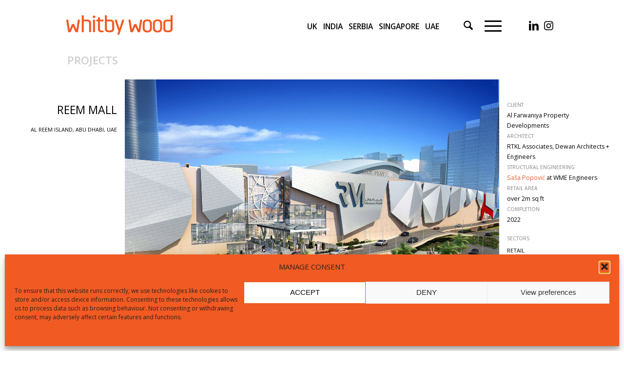

--- FILE ---
content_type: text/css
request_url: https://www.whitbywood.com/wp-content/uploads/dynamic_avia/avia_posts_css/post-10002.css?ver=ver-1768416158
body_size: 867
content:
.flex_cell.av-7rz2hk-d2543364414e7dfa02af70adafe910a5{vertical-align:top}.responsive #top #wrap_all .flex_cell.av-7rz2hk-d2543364414e7dfa02af70adafe910a5{padding:60px 16px 10px 10px !important} .flex_cell.av-3kygw8-e308adadf05441059877c2f9cac24957{vertical-align:top}.responsive #top #wrap_all .flex_cell.av-3kygw8-e308adadf05441059877c2f9cac24957{padding:10px 0px 0px 0px !important} .avia-image-container.av-l3ij0bi3-46348be3b4a00f978865aac09a582538 img.avia_image{box-shadow:none}.avia-image-container.av-l3ij0bi3-46348be3b4a00f978865aac09a582538 .av-image-caption-overlay-center{color:#ffffff} #top .hr.hr-invisible.av-2jme6k-93e71c6f9afaf5cc3f601264556a6664{height:20px} .flex_cell.av-33f1ew-238341599b15e4d32cc9f43e35453b55{vertical-align:top}.responsive #top #wrap_all .flex_cell.av-33f1ew-238341599b15e4d32cc9f43e35453b55{padding:40px 30px 10px 16px !important} #top .hr.hr-invisible.av-l3iizkfa-17c04bb6d657af7e5a804897a332022f{height:30px}